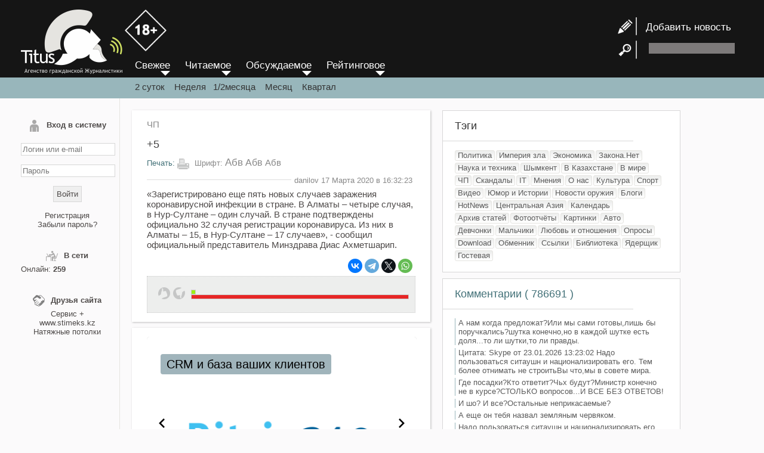

--- FILE ---
content_type: text/html; charset=UTF-8
request_url: https://titus.kz/?previd=109252.%27&start=
body_size: 11796
content:

<!DOCTYPE html>
<html lang="ru">
<head>
	<meta http-equiv="X-UA-Compatible" content="IE=edge"/>
	<meta http-equiv="X-FRAME-OPTIONS" content="SAMEORIGIN"/>
	<meta http-equiv="Content-Type" content="text/html; charset=UTF-8"/>
	<meta charset="utf-8">
	<meta name="viewport" content="width=device-width">
	<meta name="geo.placename" content="Almaty, Kazakhstan">
	<meta name="geo.position" content="43.238878, 76.894409">
	<meta name="geo.region" content="KZ-ALA">
	<meta name="geo.country" content="KZ">
	<meta name="ICBM" content="43.238878, 76.894409">
	<meta property="og:locale" content="ru_RU">
	<meta name="robots" content="max-image-preview:large">
	<meta name="robots" content="index, follow">
	<meta name="author" content="www.titus.kz">
	
		
	<meta property="og:type" content="article" />
		<meta property="og:title" content="+5 | 03.17.2020"/>
	<meta property="og:url" content="https://titus.kz/?previd=109252.%27&amp;start=" />
	<link rel="canonical" href="https://titus.kz/?previd=109252.%27&amp;start=" />
	<title>+5 | 03.17.2020</title>
	<meta name='yandex-verification' content='ed9bd1031c155ffc'/>
	<meta name="yandex-verification" content="1220d282ffe4357d" />
	<meta name="keywords" content="титус кз,titus, мегалайн,  красивая эротика, КАЗАХСТАН, Новости, Экономика, Политика, Война в ливии ираке афганистане, Закона.Нет, О нас, Шымкент, Архив статей, СОБЫТИЯ, В мире, Мнения, Империя зла, США, Войны, IT, Hardware, Software, РАЗВЛЕЧЕНИЕ, Фотоотчёты, Картинки,  фото, Юмор, ОРУЖИЕ, Новости оружия, Флот, Самолёты, Вертолёты, ЗРК, Бомбы, Танки, РЛС, Ракеты, РАЗНОЕ, Наука, Download, Ссылки, УЧЕБНИКИ, Oracle, PHP"/>
	<meta name="description" content="«Зарегистрировано еще пять новых случаев заражения коронавирусной инфекции в стране. В Алматы – четыре случая, в Нур-Султане – один случай. В стране подтверждены официально 32 случая регистрации коронавируса. Из них в Алматы – 15, в Нур-Султане – 17 случаев», - сообщил официальный представитель Минздрава Диас Ахметшарип."/>
	<meta property="og:description" content="«Зарегистрировано еще пять новых случаев заражения коронавирусной инфекции в стране. В Алматы – четыре случая, в Нур-Султане – один случай. В стране подтверждены официально 32 случая регистрации коронавируса. Из них в Алматы – 15, в Нур-Султане – 17 случаев», - сообщил официальный представитель Минздрава Диас Ахметшарип."/>
	<meta property="og:site_name" content="Агентство гражданской журналистики" />
		<meta property="article:published_time" content="2020-03-17T16:32:23+06:00"/>
			<meta property="article:modified_time" content="2020-03-21T09:10:34+06:00"/>
		<link rel="icon" href="/favicon.svg" type="image/svg+xml">
	<link href="/rss" rel="alternate" type="application/rss+xml" title="RSS-канал обновлений"/>
	<link href="/files/style.new.css?v=202210141349" rel="stylesheet" type="text/css"/>
	
	<script type="text/javascript" src="/files/script.js" async></script>
	<script type="text/javascript" src="/xml/xml/JsHttpRequest.js" async></script>
	<script src='uppod.js' type='text/javascript'></script>


	<script language="javascript">
		function resetform() {
			document.getElementById( "add_news_form" ).reset();
		}
	</script>
</head>

<body>
	<a id="move_up" name="move_up" href="javascript:scroll(0,0);"><br/>
&#9650;</a>

	<div id="loading" style="display:none;"><img src="body/load_bar.gif"/>
	</div>

	<div id="foto" style="display:none; position:fixed; top:0px; left:0px;">
		<div onclick="hide_foto();" style="position: fixed; width:50px; height:50px; right:0px; z-index:1011; cursor:pointer; color:#FFFFFF; line-height:50px; text-align:center; font-weight:bold; font-size:24px; font-family:Arial Black;">&times;</div>
		<table width="100%" height="100%" border="0" cellpadding="0" cellspacing="0" align="center">
			<tr>
				<td align="center" valign="middle" style="padding:10px;"><img src="body/load_bar.gif" id="load_bar"/> <img id="load_image" onload="CheckLoad();" onmouseover="document.getElementById('title_img').style.display='';" onmouseout="document.getElementById('title_img').style.display='none';"/>
				</td>
			</tr>
		</table>
	</div>
	<div id="prev" style="position:absolute; cursor:pointer; display: none;"><img src="body/prev.png" onclick="prev_photo();" style="filter: progid:DXImageTransform.Microsoft.AlphaImageLoader(src='body/prev.png' width:expression(1); height:expression(1);">
	</div>
	<div id="next" style="position:absolute; cursor:pointer; display: none;"><img src="body/next.png" onclick="next_photo();" style="filter: progid:DXImageTransform.Microsoft.AlphaImageLoader(src='body/next.png' width:expression(1); height:expression(1); ">
	</div>
	<div id="title_img" style="display: none;background-image:url('body/bgalpha.png');">Описание картинки</div>
	<script type="text/javascript" language="JavaScript">
		window.onscroll = function () {

			var scrolled = document.documentElement.scrollTop + document.body.scrollTop;

			if ( scrolled > 800 ) {
				//  alert(scrolled);
				document.getElementById( 'move_up' ).style.display = 'block';
			} else {
				document.getElementById( 'move_up' ).style.display = 'none';
			}
		}
	</script>
	<div class="wrapper">
		<div class="header">
			<div class="header_center">
				<div class="enter" onClick="document.getElementById('left-sidebar').style.display='inline';">
					≡
				</div>
				<div class="logo"><a href="/"><img src="/body/logo.png">
					
					<img src="/body/18+.png" style="margin-bottom: 38px;width: 70px;">
					</a></div>

				<!--<header class="header">-->

				<div id="header-right">
					<div class="news-add" style="line-height:35px; "> <a href="?page=titus/add_news"><img src="/body/news_add.png"  style="vertical-align: middle;">&nbsp; &nbsp;Добавить новость</a> </div>
					<div style=" height:35px;"> <img src="/body/search.png" style="vertical-align: middle;"> &nbsp;&nbsp;
						<form id="search-form" name="search-form" method="post" action="/?page=titus/search" style=" display:inline-block;">
							<input type="text" name="search_string" id="search_string" class="search-input">
						</form>
					</div>
				</div>
			</div>
		</div>
		<!-- .header-->

		<div class="header2"> &nbsp;</div>
		<div id="middle" class="middle">
			<aside id="left-sidebar">
								<form method="post" name="form_login" id="form_login" enctype="multipart/form-data" onSubmit="return false">
					<div id="result_login">
						<div class="left-sb-element" id="login_form">
<div class="left-sb-name"><img src="/body/my_page.png">Вход в систему</div>
<div style="text-align:center;"><br>
<input name="name" type="text" id="name" class="login-input" value="" placeholder="Логин или e-mail">
<br>
<br>
<input name="pass" type="password" id="pass" class="login-input" placeholder="Пароль">

<br>
<br>
<input type="button" name="button"  value="Войти" class="login-button" onClick="login();">
<br>
<br>
<a href="/?page=titus/reg">Регистрация</a><br>
<a href="/?page=xml/recovery_pass">Забыли пароль?</a>
</div>
</div>

					</div>
				</form>
								
				<div class="left-sb-element" id="users_online">
					<div class="left-sb-name"><img src="/body/online.png" width="20" height="20">В сети</div>
					<div>
												Онлайн:
						<b>
							259						</b> <br/>
											</div>
				</div>
				<div class="left-sb-element" id="friends">
					<div class="left-sb-name"><img src="/body/friends.png" width="20" height="20">Друзья сайта</div>
					<div align="center"><a href="https://splus.kz/">Сервис +</a><br/> www.stimeks.kz
						<br/>
						<a href="https://www.instagram.com/shymkent_potolki_ideal/">Натяжные потолки</a><br>
					</div>
				</div>

				
				
				<div id="left-sb-element" style="display: none;"><div align="center">
					 <a href="/sitelinks.php?year=2006">Архив 2006</a> <a href="/sitelinks.php?year=2007">Архив 2007</a> <a href="/sitelinks.php?year=2008">Архив 2008</a> <a href="/sitelinks.php?year=2009">Архив 2009</a> <a href="/sitelinks.php?year=2010">Архив 2010</a> <a href="/sitelinks.php?year=2011">Архив 2011</a> <a href="/sitelinks.php?year=2012">Архив 2012</a> <a href="/sitelinks.php?year=2013">Архив 2013</a> <a href="/sitelinks.php?year=2014">Архив 2014</a> <a href="/sitelinks.php?year=2015">Архив 2015</a> <a href="/sitelinks.php?year=2016">Архив 2016</a> <a href="/sitelinks.php?year=2017">Архив 2017</a> <a href="/sitelinks.php?year=2018">Архив 2018</a> <a href="/sitelinks.php?year=2019">Архив 2019</a> <a href="/sitelinks.php?year=2020">Архив 2020</a> <a href="/sitelinks.php?year=2021">Архив 2021</a> <a href="/sitelinks.php?year=2022">Архив 2022</a> <a href="/sitelinks.php?year=2023">Архив 2023</a> <a href="/sitelinks.php?year=2024">Архив 2024</a> <a href="/sitelinks.php?year=2025">Архив 2025</a> <a href="/sitelinks.php?year=2026">Архив 2026</a>					</div></div>
			</aside>
			<!--<aside id="left-sidebar">-->
			<div class="container">
				<div class="menu3" style="position: absolute; top:100px; margin-left:25px;">
					<div id="menu">
						<a href="/">
							<div id="menu_element">Свежее</div>
						</a>
						<a href="?order=r">
							<div id="menu_element">Читаемое</div>
						</a>
						<a href="?order=d">
							<div id="menu_element">Обсуждаемое</div>
						</a>
						<a href="?order=k">
							<div id="menu_element">Рейтинговое</div>
						</a>
					</div>
					<div class="period"> <a href="?">2 суток</a> &nbsp;&nbsp;&nbsp;<a href="?period=7">Неделя</a>&nbsp;&nbsp;&nbsp;<a href="?period=14">1/2месяца</a>&nbsp;&nbsp;&nbsp; <a href="?period=30">Месяц</a>&nbsp;&nbsp;&nbsp; <a href="?period=93">Квартал</a> </div>
				</div>
				<main class="content">
					  <article class="content-box">
    <div id="content-type"> <a href="?page=sos">
        ЧП      </a> </div>
          <h1 class="content-name">
        +5      </h1>
        <div class="content-action">
      <div class="print"> <a href="/print.php?id=109252"
          target="_blank">&#1055;&#1077;&#1095;&#1072;&#1090;&#1100;:</a> <img src="/body/print.png">
        &#1064;&#1088;&#1080;&#1092;&#1090;: <span class="graydk" style="font-size:17px; cursor:pointer;"
          onclick="set_font_size(17);"> &#1040;&#1073;&#1074;</span> <span class="graydk"
          style="font-size:16px; cursor:pointer;" onclick="set_font_size(16);"> &#1040;&#1073;&#1074;</span> <span
          class="graydk" style="font-size:15px; cursor:pointer;" onclick="set_font_size(15);">&#1040;&#1073;&#1074;</span>
      </div>
    </div>
    <div class="date"><span>
        danilov 17 Марта 2020 в 16:32:23      </span> </div>
    <div id="content-text">
      «Зарегистрировано еще пять новых случаев заражения коронавирусной инфекции в стране. В Алматы – четыре случая, в Нур-Султане – один случай. В стране подтверждены официально 32 случая регистрации коронавируса. Из них в Алматы – 15, в Нур-Султане – 17 случаев», - сообщил официальный представитель Минздрава Диас Ахметшарип.    </div>
    <script language="javascript">
      font_cookie();
    </script>

    <link rel="stylesheet" href="ism/css/my-slider.css" />
    <script src="ism/js/ism-2.2.min.js"></script>




    <div class="share-friends">

      <script src="https://yastatic.net/share2/share.js"></script>
      <div class="ya-share2" data-curtain data-shape="round" data-services="vkontakte,facebook,telegram,twitter,whatsapp">
      </div>

    </div>
    <div class="like-box">
      <table width="100%" border="0" cellpadding="0" cellspacing="5">
        <tr>
          <td><img src="body/likec.png" onclick="karma('109252','','p');" style="cursor: pointer;"></td>
          <td><img src="body/dislikec.png" onclick="karma('109252','','m');" style="cursor: pointer;"></td>
          <td width="100%">
            <div id="karma_result" style="padding-left: 5px;">
                            <div style="width:100%" align="left">
                <div
                  style="width:0%; background-color:#9eef12; padding: 3px; font-size: 1px; border: 1px solid #CCCCCC;"
                  title="0"></div>
                <div
                  style="width:100%; background-color: #e72626; padding: 3px; font-size: 1px; border: 1px solid #CCCCCC;"
                  title="1"></div>
              </div>
            </div>
          </td>
        </tr>
      </table>
    </div>
    


  </article>
<div class="content-box">
   <div class="ism-slider" data-play_type="loop" data-interval="3000" data-image_fx="zoompan" data-radios="false"
      id="my-slider">
      <ol>
        <li>
          <a href="https://wa.me/77777550733?text=%D0%9F%D1%80%D0%B8%D0%B2%D0%B5%D1%82.%20%D0%AF%20%D0%BD%D0%B0%D1%81%D1%87%D1%91%D1%82%201%D0%A1"
            target="_self">
            <img src="ism/image/slides/_u/1699667781771_248525.png">
            <a class="ism-caption ism-caption-0" href="" target="_self">Компания «Сервис Плюс»</a>
          </a>
        </li>
        <li>
          <a href="https://wa.me/77777550733?text=%D0%9F%D1%80%D0%B8%D0%B2%D0%B5%D1%82.%20%D0%AF%20%D0%BD%D0%B0%D1%81%D1%87%D1%91%D1%82%20%D0%91%D0%B8%D1%82%D1%80%D0%B8%D0%BA%D1%81%2024"
            target="_self">
            <img src="ism/image/slides/_u/1699669641595_785662.png">
            <a class="ism-caption ism-caption-0" href="" target="_self">CRM и база ваших клиентов</a>
          </a>
        </li>
        <li>
          <a href="https://wa.me/77777550733?text=%D0%9F%D1%80%D0%B8%D0%B2%D0%B5%D1%82.%20%D0%AF%20%D0%BD%D0%B0%D1%81%D1%87%D1%91%D1%82%20%D0%91%D0%B8%D1%82%D1%80%D0%B8%D0%BA%D1%81%2024"
            target="_self">
            <img src="ism/image/slides/_u/1699668663199_235896.png">
            <a class="ism-caption ism-caption-0" href="" target="_self">Эффективная работа вашей команды</a>
          </a>
        </li>
        <li>
          <a href="https://wa.me/77777550733?text=%D0%9F%D1%80%D0%B8%D0%B2%D0%B5%D1%82.%20%D0%AF%20%D0%BD%D0%B0%D1%81%D1%87%D1%91%D1%82%20iiko"
            target="_self">
            <img src="ism/image/slides/_u/1699669132880_809606.png">
            <a class="ism-caption ism-caption-0" href="" target="_self">Автоматизация ресторанов и кафе</a>
          </a>
        </li>
        <li>
          <a href="https://wa.me/77777550733?text=%D0%9F%D1%80%D0%B8%D0%B2%D0%B5%D1%82.%20%D0%AF%20%D0%BD%D0%B0%D1%81%D1%87%D1%91%D1%82%201%D0%A1"
            target="_self">
            <img src="ism/image/slides/_u/1699673122892_84701.png">
            <a class="ism-caption ism-caption-0" href="" target="_self">Сопровождение 1С</a>
          </a>
        </li>
        <li>
          <a href="https://wa.me/77777550733?text=%D0%9F%D1%80%D0%B8%D0%B2%D0%B5%D1%82.%20%D0%AF%20%D0%BD%D0%B0%D1%81%D1%87%D1%91%D1%82%20%D1%80%D0%B5%D0%BA%D0%BB%D0%B0%D0%BC%D1%8B%20%D0%BD%D0%B0%20https%3A%2F%2Ftitus.kz%2F"
            target="_self">
            <img src="ism/image/slides/_u/1699672179483_946466.png">
          </a>
        </li>
      </ol>
    </div>
</div>

<a name="start" id="start"></a>
<div class="table_comm" id="table_comm">
  <div class="head-of-comm">Комментарии, <a onClick="show_best_comm();" style="cursor:pointer; font-size:17px;">по рейтингу</a>, <a onClick="next_page(0);" style="cursor:pointer; font-size:17px;">по дате</a></div>
    <div id="comm_result" class="comm-result">
    
<div class="comm-info">
  <div class="comm-ava"><img src="/ava/11885_s.jpg"></div>
  <div style="text-align:left; padding: 3px;">
    <img src="flags/kz.png" title="kz">    &nbsp;<b>
    <a href="?page=titus/profile&id=11885">Dron2191</a>    </b></span> <span class="comm-date">
    17.03.2020  в 17:31:17    &nbsp; <a href="#743198" name="743198" id="743198">#
    743198    </a>
        </span> </div>
  </div>
<article id=c743198 class="comm">
  А вчера еще многие смеялись и говорили что это выдумки властей.</article>
<div id=e743198></div>
<div class="karma">
    <span id="karma_result_743198"> <a onclick="karma('','743198','p');" style="cursor:pointer;">поощрить
  (1)  </a> | <a onclick="karma('','743198','m');" style="cursor:pointer;">покарать
    </a> </span>

   </div>

<div class="comm-info">
  <div class="comm-ava"><img src="/ava/15824_s.jpg"></div>
  <div style="text-align:left; padding: 3px;">
    <img src="flags/kz.png" title="kz">    &nbsp;<b>
    <a href="?page=titus/profile&id=15824">МишкаНаСевер</a>    </b></span> <span class="comm-date">
    17.03.2020  в 20:46:47    &nbsp; <a href="#743223" name="743223" id="743223">#
    743223    </a>
        </span> </div>
  </div>
<article id=c743223 class="comm">
  Где статистика сколько человек заболело простудными заболеваниями? Или от них умирают меньше?<br />
Что паника с этим коронавирусом???</article>
<div id=e743223></div>
<div class="karma">
    <span id="karma_result_743223"> <a onclick="karma('','743223','p');" style="cursor:pointer;">поощрить
  (2)  </a> | <a onclick="karma('','743223','m');" style="cursor:pointer;">покарать
    </a> </span>

   </div>

<div class="comm-info">
  <div class="comm-ava"><img src="/ava/noava.gif"></div>
  <div style="text-align:left; padding: 3px;">
    <img src="flags/us.png" title="us">    &nbsp;<b>
    <a href="?page=titus/profile&id=12976">KS</a>    </b></span> <span class="comm-date">
    18.03.2020  в 09:40:57    &nbsp; <a href="#743253" name="743253" id="743253">#
    743253    </a>
        </span> </div>
  </div>
<article id=c743253 class="comm">
  <div class="quote"><b class="graydk"> Цитата:</b> <a href="?previd=109252#743223"><b>МишкаНаСевер</b> от <span class="comm-date"> 17.03.2020 20:46:47 </span></a><br>Где статистика сколько человек заболело простудными заболеваниями? Или от них умирают меньше?<br />
Что паника с этим коронавирусом???</div><br />
От гриппа умирает в среднем 1 человек из 2000 заражённых <br />
От короны 1 из 25. <br />
корона заразнее чем грипп. <br />
Заразность измеряется R_0 (читается как « R naught»). R_0 Высчитывается (новые заражённые/старые)<br />
У гриппа R_0 = 1.3 <br />
У эболы R_0 = 1.8<br />
У короны R_0 = 2.2 (каждый заражённый заражает в среднем 2.2 человека)<br />
<br />
Зараза растёт экспонентно (n*(R_0-1)) ^d<br />
Пример: скажем заболело 10 человек гриппом и 10 короной сколько будет заражённых через 10 дней при одинаковых условиях<br />
n	|	d	|	R_0		|	Результат<br />
10	|	10	|	0.22		|	2,656 <br />
10	|	10	|	0.18		|	357</article>
<div id=e743253></div>
<div class="karma">
    <span id="karma_result_743253"> <a onclick="karma('','743253','p');" style="cursor:pointer;">поощрить
  (4)  </a> | <a onclick="karma('','743253','m');" style="cursor:pointer;">покарать
  (1)  </a> </span>

   </div>

<div class="comm-info">
  <div class="comm-ava"><img src="/ava/noava.gif"></div>
  <div style="text-align:left; padding: 3px;">
    <img src="flags/us.png" title="us">    &nbsp;<b>
    <a href="?page=titus/profile&id=12976">KS</a>    </b></span> <span class="comm-date">
    18.03.2020  в 09:58:18    &nbsp; <a href="#743255" name="743255" id="743255">#
    743255    </a>
        </span> </div>
  </div>
<article id=c743255 class="comm">
  n	|	d	|	R_0		|	Результат<br />
10	|	10	|	0.22		|	2,656  корона<br />
10	|	10	|	0.18		|	357 эбола <br />
10	|	10	|	0.13		|	14 грипп</article>
<div id=e743255></div>
<div class="karma">
    <span id="karma_result_743255"> <a onclick="karma('','743255','p');" style="cursor:pointer;">поощрить
  (3)  </a> | <a onclick="karma('','743255','m');" style="cursor:pointer;">покарать
    </a> </span>

   </div>

<div class="comm-info">
  <div class="comm-ava"><img src="/ava/241_s.jpg"></div>
  <div style="text-align:left; padding: 3px;">
    <img src="flags/kz.png" title="kz">    &nbsp;<b>
    <a href="?page=titus/profile&id=241">GoodZone</a>    </b></span> <span class="comm-date">
    18.03.2020  в 10:17:44    &nbsp; <a href="#743256" name="743256" id="743256">#
    743256    </a>
        </span> </div>
  </div>
<article id=c743256 class="comm">
  Ни в коем случае не хочу никого ни в чем убеждать и обвинять, НО всякие пандемии и массовые заболевания удивительным образом совпадают с экономическими кризисами и прочими катаклизмами экономического характера.</article>
<div id=e743256></div>
<div class="karma">
    <span id="karma_result_743256"> <a onclick="karma('','743256','p');" style="cursor:pointer;">поощрить
  (2)  </a> | <a onclick="karma('','743256','m');" style="cursor:pointer;">покарать
  (1)  </a> </span>

   </div>

<div class="comm-info">
  <div class="comm-ava"><img src="/ava/noava.gif"></div>
  <div style="text-align:left; padding: 3px;">
        &nbsp;<b>
    <a href="?page=titus/profile&id=17116">NBE</a>    </b></span> <span class="comm-date">
    18.03.2020  в 10:20:23    &nbsp; <a href="#743257" name="743257" id="743257">#
    743257    </a>
        </span> </div>
  </div>
<article id=c743257 class="comm">
  <div class="quote"><b class="graydk"> Цитата:</b> <a href="?previd=109252#743253"><b>KS</b> от <span class="comm-date"> 18.03.2020 09:40:57 </span></a><br><div class="quote"><b class="graydk"> Цитата:</b> <a href="?previd=109252#743223"><b>МишкаНаСевер</b> от <span class="comm-date"> 17.03.2020 20:46:47 </span></a><br>Где статистика сколько человек заболело простудными заболеваниями? Или от них умирают меньше?<br />
Что паника с этим коронавирусом???</div><br />
От гриппа умирает в среднем 1 человек из 2000 заражённых <br />
От короны 1 из 25. <br />
корона заразнее чем грипп. <br />
Заразность измеряется R_0 (читается как « R naught»). R_0 Высчитывается (новые заражённые/старые)<br />
У гриппа R_0 = 1.3 <br />
У эболы R_0 = 1.8<br />
У короны R_0 = 2.2 (каждый заражённый заражает в среднем 2.2 человека)<br />
<br />
Зараза растёт экспонентно (n*(R_0-1)) ^d<br />
Пример: скажем заболело 10 человек гриппом и 10 короной сколько будет заражённых через 10 дней при одинаковых условиях<br />
n	|	d	|	R_0		|	Результат<br />
10	|	10	|	0.22		|	2,656 <br />
10	|	10	|	0.18		|	357</div><br />
 1 из 25 4% - откуда же у вас такие данные?!<br />
На каждый выявленный короновирус наверное приходится сотни (а может и тысячи )не выявленных, даже в самом Китае. Не стоит забывать что тестов не хватает, потом у многих он проходит с симптомами обычного гриппа, и они также не проверяются. То есть если все это учитывать, то смертность будет на уровне сильного гриппа.</article>
<div id=e743257></div>
<div class="karma">
    <span id="karma_result_743257"> <a onclick="karma('','743257','p');" style="cursor:pointer;">поощрить
    </a> | <a onclick="karma('','743257','m');" style="cursor:pointer;">покарать
    </a> </span>

   </div>

<div class="comm-info">
  <div class="comm-ava"><img src="/ava/15824_s.jpg"></div>
  <div style="text-align:left; padding: 3px;">
    <img src="flags/kz.png" title="kz">    &nbsp;<b>
    <a href="?page=titus/profile&id=15824">МишкаНаСевер</a>    </b></span> <span class="comm-date">
    18.03.2020  в 12:25:17    &nbsp; <a href="#743259" name="743259" id="743259">#
    743259    </a>
        </span> </div>
  </div>
<article id=c743259 class="comm">
  <div class="quote"><b class="graydk"> Цитата:</b> <a href="?previd=109252#743255"><b>KS</b> от <span class="comm-date"> 18.03.2020 09:58:18 </span></a><br>n	|	d	|	R_0		|	Результат<br />
10	|	10	|	0.22		|	2,656  корона<br />
10	|	10	|	0.18		|	357 эбола <br />
10	|	10	|	0.13		|	14 грипп</div><br />
<br />
Нашёл объяснение:<br />
<br />
Более заразный, чем грипп<br />
SARS-CoV-2 гораздо более заразен и распространяется намного быстрее, чем сезонный грипп.<br />
Смертоноснее, чем грипп<br />
Коэффициент летальности SARS-CoV-2 составляет около 2 процентов. Это означает, что 2 процента людей, которым поставили диагноз COVID-19, умрут от него. Для сравнения, у сезонного гриппа смертность около 0,1 процента. Таким образом, коронавирус в 20 раз более смертоносен, чем сезонный грипп.<br />
Есть вероятность тяжелых симптомов<br />
15 – 20 процентов инфицированных лиц страдают от тяжелых симптомов, которые требуют медицинской помощи, включая пневмонию с одышкой и пониженное насыщение крови кислородом.<br />
Нет лечения, нет вакцины, нет иммунитета<br />
Поскольку SARS-CoV-2 появился совсем недавно, хорошо изученного лечения не существует и для эффективного лечения инфицированных людей необходимы дополнительные исследования. Пока нет вакцины, а разработка такой вакцины займет долгое время. Без вакцин и без иммунитета каждый человек восприимчив к инфекции. Большинство инфицированных людей будут страдать легкими симптомами, в то время как у значительного числа людей из группы риска будут тяжелые симптомы.<br /><br />Движение #StayTheFuckHome<br />
<br />
https://staythefuckhome.com/ru/</article>
<div id=e743259></div>
<div class="karma">
    <span id="karma_result_743259"> <a onclick="karma('','743259','p');" style="cursor:pointer;">поощрить
  (2)  </a> | <a onclick="karma('','743259','m');" style="cursor:pointer;">покарать
    </a> </span>

   </div>

<div class="comm-info">
  <div class="comm-ava"><img src="/ava/11968_s.jpg"></div>
  <div style="text-align:left; padding: 3px;">
    <img src="flags/kz.png" title="kz">    &nbsp;<b>
    <a href="?page=titus/profile&id=11968">Рамзес</a>    </b></span> <span class="comm-date">
    18.03.2020  в 13:58:49    &nbsp; <a href="#743261" name="743261" id="743261">#
    743261    </a>
        </span> </div>
  </div>
<article id=c743261 class="comm">
  Создавая вирусы к ним автоматом создают антидот.Ибо это Джин выпущенный из бутылки.</article>
<div id=e743261></div>
<div class="karma">
    <span id="karma_result_743261"> <a onclick="karma('','743261','p');" style="cursor:pointer;">поощрить
    </a> | <a onclick="karma('','743261','m');" style="cursor:pointer;">покарать
    </a> </span>

   </div>

<div class="comm-info">
  <div class="comm-ava"><img src="/ava/noava.gif"></div>
  <div style="text-align:left; padding: 3px;">
    <img src="flags/us.png" title="us">    &nbsp;<b>
    <a href="?page=titus/profile&id=12976">KS</a>    </b></span> <span class="comm-date">
    18.03.2020  в 17:52:27    &nbsp; <a href="#743296" name="743296" id="743296">#
    743296    </a>
        </span> </div>
  </div>
<article id=c743296 class="comm">
  <div class="quote"><b class="graydk"> Цитата:</b> <a href="?previd=109252#743257"><b>NBE</b> от <span class="comm-date"> 18.03.2020 10:20:23 </span></a><br><div class="quote"><b class="graydk"> Цитата:</b> <a href="?previd=109252#743253"><b>KS</b> от <span class="comm-date"> 18.03.2020 09:40:57 </span></a><br><div class="quote"><b class="graydk"> Цитата:</b> <a href="?previd=109252#743223"><b>МишкаНаСевер</b> от <span class="comm-date"> 17.03.2020 20:46:47 </span></a><br>Где статистика сколько человек заболело простудными заболеваниями? Или от них умирают меньше?<br />
Что паника с этим коронавирусом???</div><br />
От гриппа умирает в среднем 1 человек из 2000 заражённых <br />
От короны 1 из 25. <br />
корона заразнее чем грипп. <br />
Заразность измеряется R_0 (читается как « R naught»). R_0 Высчитывается (новые заражённые/старые)<br />
У гриппа R_0 = 1.3 <br />
У эболы R_0 = 1.8<br />
У короны R_0 = 2.2 (каждый заражённый заражает в среднем 2.2 человека)<br />
<br />
Зараза растёт экспонентно (n*(R_0-1)) ^d<br />
Пример: скажем заболело 10 человек гриппом и 10 короной сколько будет заражённых через 10 дней при одинаковых условиях<br />
n	|	d	|	R_0		|	Результат<br />
10	|	10	|	0.22		|	2,656 <br />
10	|	10	|	0.18		|	357</div><br />
 1 из 25 4% - откуда же у вас такие данные?!<br />
На каждый выявленный короновирус наверное приходится сотни (а может и тысячи )не выявленных, даже в самом Китае. Не стоит забывать что тестов не хватает, потом у многих он проходит с симптомами обычного гриппа, и они также не проверяются. То есть если все это учитывать, то смертность будет на уровне сильного гриппа.</div><br />
~2.3% было месяц назад. Сейчас 4%<br />
 Вот свежие данные здесь <br />
<a href=" https://covid19info.live/" target="_blank" rel="nofollow"> https://covid19info.live/</a><br />
Чем больше данных мы собираем тем статистика точне</article>
<div id=e743296></div>
<div class="karma">
    <span id="karma_result_743296"> <a onclick="karma('','743296','p');" style="cursor:pointer;">поощрить
    </a> | <a onclick="karma('','743296','m');" style="cursor:pointer;">покарать
    </a> </span>

   </div>

<div class="comm-info">
  <div class="comm-ava"><img src="/ava/13765_s.jpg"></div>
  <div style="text-align:left; padding: 3px;">
    <img src="flags/kz.png" title="kz">    &nbsp;<b>
    <a href="?page=titus/profile&id=13765">jumanjiqz</a>    </b></span> <span class="comm-date">
    18.03.2020  в 18:10:57    &nbsp; <a href="#743299" name="743299" id="743299">#
    743299    </a>
        </span> </div>
  </div>
<article id=c743299 class="comm">
  <div id="oRgjBfLVYU4" class="youtube450"><div class="play" onClick="play_youtube('oRgjBfLVYU4');" style="cursor: pointer"> </div> <img src="https://i1.ytimg.com/vi/oRgjBfLVYU4/hqdefault.jpg" width="100%" onClick="play_youtube('oRgjBfLVYU4');" style="cursor: pointer"></div></article>
<div id=e743299></div>
<div class="karma">
    <span id="karma_result_743299"> <a onclick="karma('','743299','p');" style="cursor:pointer;">поощрить
    </a> | <a onclick="karma('','743299','m');" style="cursor:pointer;">покарать
    </a> </span>

   </div>

<div class="comm-info">
  <div class="comm-ava"><img src="/ava/noava.gif"></div>
  <div style="text-align:left; padding: 3px;">
    <img src="flags/us.png" title="us">    &nbsp;<b>
    <a href="?page=titus/profile&id=12976">KS</a>    </b></span> <span class="comm-date">
    18.03.2020  в 18:22:25    &nbsp; <a href="#743304" name="743304" id="743304">#
    743304    </a>
        </span> </div>
  </div>
<article id=c743304 class="comm">
  Ниже легкие здорового человека и короны (шрамы на легких остаются на всю жизнь) <br />
Здесь хорошая подборка легких<br />
<a href=" https://pubs.rsna.org/doi/10.1148/rg.2018170048" target="_blank" rel="nofollow"> https://pubs.rsna.org/doi/10.1148/rg.2018170048</a><br />
<img src="https://inteng-storage.s3.amazonaws.com/img/iea/9lwjz3RVwE/sizes/chest_resize_md.png" border="0"><br />
<img src="https://images.app.goo.gl/TK6Vw5FV1k31puzT9" border="0"></article>
<div id=e743304></div>
<div class="karma">
    <span id="karma_result_743304"> <a onclick="karma('','743304','p');" style="cursor:pointer;">поощрить
    </a> | <a onclick="karma('','743304','m');" style="cursor:pointer;">покарать
    </a> </span>

   </div>

<div class="comm-info">
  <div class="comm-ava"><img src="/ava/noava.gif"></div>
  <div style="text-align:left; padding: 3px;">
    <img src="flags/us.png" title="us">    &nbsp;<b>
    <a href="?page=titus/profile&id=12976">KS</a>    </b></span> <span class="comm-date">
    18.03.2020  в 18:30:13    &nbsp; <a href="#743307" name="743307" id="743307">#
    743307    </a>
        </span> </div>
  </div>
<article id=c743307 class="comm">
  <div class="quote"><b class="graydk"> Цитата:</b> <a href="?previd=109252#743299"><b>jumanjiqz</b> от <span class="comm-date"> 18.03.2020 18:10:57 </span></a><br><div id="oRgjBfLVYU4" class="youtube450"><div class="play" onClick="play_youtube('oRgjBfLVYU4');" style="cursor: pointer"> </div> <img src="https://i1.ytimg.com/vi/oRgjBfLVYU4/hqdefault.jpg" width="100%" onClick="play_youtube('oRgjBfLVYU4');" style="cursor: pointer"></div></div><br />
Вот из-за того-что люди рассуждают так («может быть», «возможно») Китайское правительство прохлопало точку не возврата. <br />
Надо исходить из науки и цифр. <br />
Реакция властей на пост китайского врача Ли<br />
<a href="https://www.google.com/amp/s/ria.ru/amp/20200206/1564374297.html" target="_blank" rel="nofollow">https://www.google.com/amp/s/ria.ru/amp/20200206/1564374297.html</a></article>
<div id=e743307></div>
<div class="karma">
    <span id="karma_result_743307"> <a onclick="karma('','743307','p');" style="cursor:pointer;">поощрить
    </a> | <a onclick="karma('','743307','m');" style="cursor:pointer;">покарать
    </a> </span>

   </div>

<div class="comm-info">
  <div class="comm-ava"><img src="/ava/11705_s.jpg"></div>
  <div style="text-align:left; padding: 3px;">
    <img src="flags/kz.png" title="kz">    &nbsp;<b>
    <a href="?page=titus/profile&id=11705">Ал</a>    </b></span> <span class="comm-date">
    21.03.2020  в 09:10:34    &nbsp; <a href="#743613" name="743613" id="743613">#
    743613    </a>
        </span> </div>
  </div>
<article id=c743613 class="comm">
  <div class="quote"><b class="graydk"> Цитата:</b> <a href="?previd=109252#743307"><b>KS</b> от <span class="comm-date"> 18.03.2020 18:30:13 </span></a><br>Вот из-за того-что люди рассуждают так («может быть», «возможно») Китайское правительство прохлопало точку не возврата. <br />
Надо исходить из науки и цифр. <br />
Реакция властей на пост китайского врача Ли<br />
<a href="https://www.google.com/amp/s/ria.ru/amp/20200206/1564374297.html" target="_blank" rel="nofollow">https://www.google.com/amp/s/ria.ru/amp/20200206/1564374297.html</a></div> В Италии смертность от <u>нового</u> короновируса гораздо выше китайской, а дошел он до Европы позже.<br />
Кто помешал европейцам заранее меры при запасе времени принять?</article>
<div id=e743613></div>
<div class="karma">
    <span id="karma_result_743613"> <a onclick="karma('','743613','p');" style="cursor:pointer;">поощрить
    </a> | <a onclick="karma('','743613','m');" style="cursor:pointer;">покарать
    </a> </span>

   </div>
  </div>
  <div class="pages">
  </div>
</div>

<script type="text/javascript" language="JavaScript">
var
stop_id=743613;

function doLoadcomm(value,from,to,add) {
	document.getElementById('loading').style.display='';
    // Create new JsHttpRequest object.
    var req = new JsHttpRequest();
    // Code automatically called on load finishing.
    req.onreadystatechange = function() {
        if (req.readyState == 4) {
			            // Write result to page element (_RESULT become responseJS). 
document.getElementById('loading').style.display='none'; 
if(add){		  
document.getElementById(to).innerHTML = document.getElementById(to).innerHTML+req.responseJS.q;
}else{
document.getElementById(to).innerHTML = req.responseJS.q;
}

document.getElementById('add_comm_result').innerHTML = req.responseJS.err;
stop_id=req.responseJS.stop_id;
if(req.responseJS.err==''){
document.getElementById('table_comm').style.display='';
document.getElementById('add_comm_form').reset();
}

if(from.indexOf('xml/xml/add_comm.php')>-1){
document.getElementById('img_code').innerHTML = req.responseJS.i;
}			
			
			
            // Write debug information too (output become responseText).
          //  document.getElementById(to).innerHTML = req.responseText;
        }
    }
    // Prepare request object (automatically choose GET or POST).
	req.caching = false;
    req.open(null,from, true);
    // Send data to backend.
    req.send( { q: value } );
}


function doLoadquote(value,from,to,add) {
	
    var req = new JsHttpRequest();
   
    req.onreadystatechange = function() {
        if (req.readyState == 4) {

document.getElementById(to).value = document.getElementById(to).value+req.responseJS.q;

        }
    }
    // Prepare request object (automatically choose GET or POST).
	req.caching = false;
    req.open(null,from, true);
    // Send data to backend.
    req.send( { q: value } );
}



 function add_comm(){
//document.getElementById('add_desk_result').innerHTML='111111';

doLoadcomm(document.getElementById('add_comm_form'),'xml/xml/add_comm.php?previd=109252&stop_id='+stop_id,'comm_result',true);
 }	// function add_comm(){
	 
function ctrlEnter(event)
    {
		//alert(event.keyCode);
		if(event.keyCode==10||(event.ctrlKey && event.keyCode==13)){
    add_comm();
		}
    }
	
 function next_page(start){
doLoad(document.getElementById('empty_form'),'xml/xml/next_page_comm.php?&start='+start+'&previd=109252','comm_result',false);

}

function show_best_comm(){
doLoad(document.getElementById('empty_form'),'xml/xml/next_page_comm.php?&start=0&previd=109252&best_comm=1','comm_result',false);
	
	}
function send_sms(){
	phone=document.getElementById('phone').value;
doLoad(document.getElementById('add_comm_form'),'xml/xml/sendsms.php','sms_result',false);
alert('В стадии разработки');	
	}	

	
function ValidPhone() {
    var re =  /^\+([0-9]{9,12})/;
    var myPhone = document.getElementById('phone').value;
    var valid = re.test(myPhone);
    if (valid) send_sms();
    else alert('Номер телефона введен не правильно!')
    return valid;
}  
</script>

<form id="empty_form"  name="empty_form" method="post" enctype="multipart/form-data" onSubmit="return false" style="display:none;">
</form>
<form method="post" name="add_comm_form" id="add_comm_form" enctype="multipart/form-data" onSubmit="return false">
  <div class="table-formk"> <a id="formk"></a>
    <div class="head-of-comm">Добавить сообщение</div>
    <div class="comm-add-form">
            <b>Чтобы добавлять комментарии <a href="?page=titus/reg">зарeгиcтрирyйтeсь</a></b>
          </div>
  </div>
</form>

<!--<div class="table-formk">-->				</main>
				<!-- .content -->
			</div>
			<!-- <div class="container">-->

			<!-- .right-sidebar -->
			<aside class="right-sidebar">
				<div class="head-of-sb">Тэги</div>
				<div class="sep_line"></div>
				<div id="content-sb">
										<span id="tag"><a href="?page=polit">
        Политика        </a></span>
				


										<span id="tag"><a href="?page=zlo">
        Империя зла        </a></span>
				


										<span id="tag"><a href="?page=ekon">
        Экономика        </a></span>
				


										<span id="tag"><a href="?page=krkor">
        Закона.Нет        </a></span>
				


										<span id="tag"><a href="?page=nauka">
        Наука и техника        </a></span>
				


										<span id="tag"><a href="?page=shym">
        Шымкент        </a></span>
				


										<span id="tag"><a href="?page=kz">
        В Казахстане        </a></span>
				


										<span id="tag"><a href="?page=world">
        В мире        </a></span>
				


										<span id="tag"><a href="?page=sos">
        ЧП        </a></span>
				


										<span id="tag"><a href="?page=scan">
        Скандалы        </a></span>
				


										<span id="tag"><a href="?page=it">
        IT        </a></span>
				


										<span id="tag"><a href="?page=mnen">
        Мнения        </a></span>
				


										<span id="tag"><a href="?page=inosm">
        О нас        </a></span>
				


										<span id="tag"><a href="?page=kult">
        Культура        </a></span>
				


										<span id="tag"><a href="?page=sport">
        Спорт        </a></span>
				


										<span id="tag"><a href="?page=video">
        Видео        </a></span>
				


										<span id="tag"><a href="?page=yum">
        Юмор и Истории        </a></span>
				


										<span id="tag"><a href="?page=nweap">
        Новости оружия        </a></span>
				


										<span id="tag"><a href="?page=blog">
        Блоги        </a></span>
				


										<span id="tag"><a href="?page=hn">
        HotNews        </a></span>
				


										<span id="tag"><a href="?page=ca">
        Центральная Азия        </a></span>
				


										<span id="tag"><a href="?page=cal">
        Календарь        </a></span>
				


										<span id="tag"><a href="?page=arx">
        Архив статей        </a></span>
				


										<span id="tag"><a href="?page=foto">
        Фотоотчёты        </a></span>
				


										<span id="tag"><a href="?page=pic">
        Картинки        </a></span>
				


										<span id="tag"><a href="?page=auto">
        Авто        </a></span>
				


										<span id="tag"><a href="?page=girls">
        Девчонки        </a></span>
				


										<span id="tag"><a href="?page=mans">
        Мальчики        </a></span>
				


										<span id="tag"><a href="?page=sex">
        Любовь и отношения        </a></span>
				


										<span id="tag"><a href="?page=golos">
        Опросы        </a></span>
				


										<span id="tag"><a href="?page=d">
        Download        </a></span>
				


										<span id="tag"><a href="?page=obmen">
        Обменник        </a></span>
				


										<span id="tag"><a href="?page=link">
        Ссылки        </a></span>
				


										<span id="tag"><a href="?page=book">
        Библиотека        </a></span>
				


										<span id="tag"><a href="?page=himic">
        Ядерщик        </a></span>
				


										<span id="tag"><a href="?page=?type=gb&previd=2228">
        Гостевая        </a></span>
				


									</div>
				<div class="head-of-sb"><a href="?page=titus/comm_all">Комментарии 
        (
        786691        ) </a>
				</div>
				<div class="sep_line"></div>
				<div id="content-sb">
							<div class="segment-sb" title="На тему: Лям каждому">
			<a href="?previd=125480#832095">
				А нам когда предложат?Или мы сами готовы,лишь бы поручкались?шутка конечно,но в каждой шутке есть доля...то ли шутки,то ли правды.			</a>
		</div>
				<div class="segment-sb" title="На тему: &quot;Тенгизшевройл&quot;* объявил форс-мажор из-за невозможности поставки нефти в систему КТК">
			<a href="?previd=125478#832094">
				 Цитата: Skype от  23.01.2026 13:23:02 Надо пользоваться ситаушн и национализировать его. Тем более отнимать не строитьВы что,мы в совете мира.			</a>
		</div>
				<div class="segment-sb" title="На тему: Один врач принимал до 1 442 пациентов в день">
			<a href="?previd=125466#832093">
				Где посадки?Кто ответит?Чьх будут?Министр конечно не в курсе?СТОЛЬКО вопросов...И ВСЕ БЕЗ ОТВЕТОВ!			</a>
		</div>
				<div class="segment-sb" title="На тему: Часть разыскиваемых задержаны">
			<a href="?previd=125473#832092">
				И шо? И все?Остальные неприкасаемые?			</a>
		</div>
				<div class="segment-sb" title="На тему: &quot;Совет мира&quot;">
			<a href="?previd=125479#832091">
				А еще он тебя назвал земляным червяком.			</a>
		</div>
				<div class="segment-sb" title="На тему: &quot;Тенгизшевройл&quot;* объявил форс-мажор из-за невозможности поставки нефти в систему КТК">
			<a href="?previd=125478#832090">
				Надо пользоваться ситаушн и национализировать его. Тем более отнимать не строить			</a>
		</div>
				<div class="segment-sb" title="На тему: Лям каждому">
			<a href="?previd=125480#832089">
				Всем сказали заткнуться, теперь наверняка Китай отожмет Тайвань.			</a>
		</div>
				<div class="segment-sb" title="На тему: &quot;Совет мира&quot;">
			<a href="?previd=125479#832088">
				 Quote:Среди целей организации названа задача &quot;установления мира во всем мире&quot;Лицемерие планетарного масштаба.			</a>
		</div>
						</div>
				<!--<div id="content-sb">-->

				<div class="head-of-sb"><a href="/?page=xml/desk">Объявления</a>
				</div>
				<div class="sep_line"></div>
				<div id="content-sb">
									</div>
			</aside>
			<!-- .right-sidebar -->
		</div>
		<!-- .middle-->

		<footer class="footer">
			<div class="footer-element"> <img src="/body/logo2.png" width="80" height="57" alt=""/>
			</div>
			<div class="footer-element" style="float:right">
				<noindex>

<script>
  (function(i,s,o,g,r,a,m){i['GoogleAnalyticsObject']=r;i[r]=i[r]||function(){
  (i[r].q=i[r].q||[]).push(arguments)},i[r].l=1*new Date();a=s.createElement(o),
  m=s.getElementsByTagName(o)[0];a.async=1;a.src=g;m.parentNode.insertBefore(a,m)
  })(window,document,'script','//www.google-analytics.com/analytics.js','ga');

  ga('create', 'UA-56748133-1', 'auto');
  ga('send', 'pageview');

</script>

 <!--Rating@Mail.ru COUNTEr--><!-- Rating@Mail.ru counter -->
<script type="text/javascript">
var _tmr = _tmr || [];
_tmr.push({id: "1007630", type: "pageView", start: (new Date()).getTime()});
(function (d, w) {
   var ts = d.createElement("script"); ts.type = "text/javascript"; ts.async = true;
   ts.src = (d.location.protocol == "https:" ? "https:" : "http:") + "//top-fwz1.mail.ru/js/code.js";
   var f = function () {var s = d.getElementsByTagName("script")[0]; s.parentNode.insertBefore(ts, s);};
   if (w.opera == "[object Opera]") { d.addEventListener("DOMContentLoaded", f, false); } else { f(); }
})(document, window);
</script><noscript><div style="position:absolute;left:-10000px;">
<img src="//top-fwz1.mail.ru/counter?id=1007630;js=na" style="border:0;" height="1" width="1" alt="–ейтинг@Mail.ru" />
</div></noscript>
<!-- //Rating@Mail.ru counter -->


<!-- ZERO.kz -->
<span id="_zero_3415">
<noscript>
<a href="https://zero.kz/?s=3415" target="_blank">
<img src="https://c.zero.kz/z.png?u=3415" width="88" height="31" alt="ZERO.kz" />
</a>
</noscript>
</span>

<script type="text/javascript"><!--
var _zero_kz_ = _zero_kz_ || [];
_zero_kz_.push(["id", 3415]);
_zero_kz_.push(["type", 1]);

(function () {
    var a = document.getElementsByTagName("script")[0],
    s = document.createElement("script");
    s.type = "text/javascript";
    s.async = true;
    s.src = (document.location.protocol == "https:" ? "https:" : "http:")
    + "//c.zero.kz/z.js";
    a.parentNode.insertBefore(s, a);
})(); //-->
</script>
<!-- End ZERO.kz -->
  
 <!--LiveInternet counter--><script type="text/javascript"><!--
document.write("<a href='https://www.liveinternet.ru/click' "+
"target=_blank rel=\"nofollow\"><img src='//counter.yadro.ru/hit?t12.2;r"+
escape(document.referrer)+((typeof(screen)=="undefined")?"":
";s"+screen.width+"*"+screen.height+"*"+(screen.colorDepth?
screen.colorDepth:screen.pixelDepth))+";u"+escape(document.URL)+
";"+Math.random()+
"' alt='' title='LiveInternet: показано число просмотров за 24"+
" часа, посетителей за 24 часа и за сегодн¤' "+
"border='0' width='88' height='31'><\/a>")
//--></script><!--/LiveInternet-->
</noindex>

<!-- Yandex.Metrika informer -->
<a href="https://metrika.yandex.ru/stat/?id=14577577&amp;from=informer"
target="_blank" rel="nofollow"><img src="https://informer.yandex.ru/informer/14577577/3_1_FFFFFFFF_EFEFEFFF_0_pageviews"
style="width:88px; height:31px; border:0;" alt="Яндекс.Метрика" title="Яндекс.Метрика: данные за сегодня (просмотры, визиты и уникальные посетители)" class="ym-advanced-informer" data-cid="14577577" data-lang="ru" /></a>
<!-- /Yandex.Metrika informer -->

<!-- Yandex.Metrika counter -->
<script type="text/javascript" >
   (function(m,e,t,r,i,k,a){m[i]=m[i]||function(){(m[i].a=m[i].a||[]).push(arguments)};
   m[i].l=1*new Date();
   for (var j = 0; j < document.scripts.length; j++) {if (document.scripts[j].src === r) { return; }}
   k=e.createElement(t),a=e.getElementsByTagName(t)[0],k.async=1,k.src=r,a.parentNode.insertBefore(k,a)})
   (window, document, "script", "https://mc.yandex.ru/metrika/tag.js", "ym");

   ym(14577577, "init", {
        clickmap:true,
        trackLinks:true,
        accurateTrackBounce:true
   });
</script>
<noscript><div><img src="https://mc.yandex.ru/watch/14577577" style="position:absolute; left:-9999px;" alt="" /></div></noscript>
<!-- /Yandex.Metrika counter -->			</div>
			<div style="clear: both;"></div>
			<div class="footer-bottom"><a href="/?previd=101163">© Агентство гражданской журналистики 2006-
			    2026гг. СВИДЕТЕЛЬСТВО №17047-СИ</a>
			</div>
		</footer>
		<!-- .footer -->
	</div>
	<!-- .wrapper -->

</body>
</html> 
<!--
Время запроса 0.3909 сек.-->